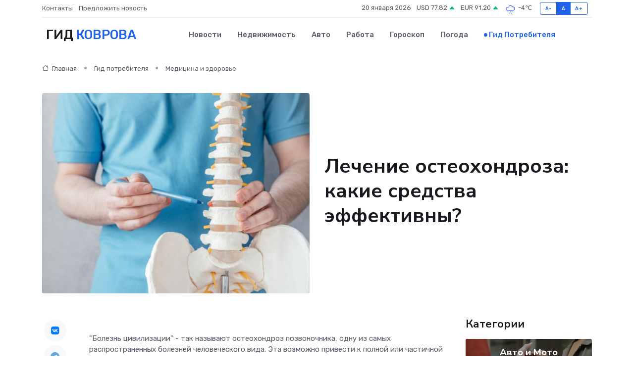

--- FILE ---
content_type: text/html; charset=UTF-8
request_url: https://kovrov-gid.ru/poleznoe/kak-lechit-osteokhondroz.htm
body_size: 12069
content:
<!DOCTYPE html>
<html lang="ru">
<head>
	<meta charset="utf-8">
	<meta name="csrf-token" content="Zc0mJC4yojA8Ec3yWPvaltOeDLSy3YyVCWlBmB5m">
    <meta http-equiv="X-UA-Compatible" content="IE=edge">
    <meta name="viewport" content="width=device-width, initial-scale=1">
    <title>Лечение остеохондроза: какие средства эффективны?</title>
    <meta name="description" property="description" content="Гид потребителя в Коврове. Лечение остеохондроза: какие средства эффективны?">
    
    <meta property="fb:pages" content="105958871990207" />
    <link rel="shortcut icon" type="image/x-icon" href="https://kovrov-gid.ru/favicon.svg">
    <link rel="canonical" href="https://kovrov-gid.ru/poleznoe/kak-lechit-osteokhondroz.htm">
    <link rel="preconnect" href="https://fonts.gstatic.com">
    <link rel="dns-prefetch" href="https://fonts.googleapis.com">
    <link rel="dns-prefetch" href="https://pagead2.googlesyndication.com">
    <link rel="dns-prefetch" href="https://res.cloudinary.com">
    <link href="https://fonts.googleapis.com/css2?family=Nunito+Sans:wght@400;700&family=Rubik:wght@400;500;700&display=swap" rel="stylesheet">
    <link rel="stylesheet" type="text/css" href="https://kovrov-gid.ru/assets/font-awesome/css/all.min.css">
    <link rel="stylesheet" type="text/css" href="https://kovrov-gid.ru/assets/bootstrap-icons/bootstrap-icons.css">
    <link rel="stylesheet" type="text/css" href="https://kovrov-gid.ru/assets/tiny-slider/tiny-slider.css">
    <link rel="stylesheet" type="text/css" href="https://kovrov-gid.ru/assets/glightbox/css/glightbox.min.css">
    <link rel="stylesheet" type="text/css" href="https://kovrov-gid.ru/assets/plyr/plyr.css">
    <link id="style-switch" rel="stylesheet" type="text/css" href="https://kovrov-gid.ru/assets/css/style.css">
    <link rel="stylesheet" type="text/css" href="https://kovrov-gid.ru/assets/css/style2.css">

    <meta name="twitter:card" content="summary">
    <meta name="twitter:site" content="@mysite">
    <meta name="twitter:title" content="Лечение остеохондроза: какие средства эффективны?">
    <meta name="twitter:description" content="Гид потребителя в Коврове. Лечение остеохондроза: какие средства эффективны?">
    <meta name="twitter:creator" content="@mysite">
    <meta name="twitter:image:src" content="https://kovrov-gid.ru/images/logo.gif">
    <meta name="twitter:domain" content="kovrov-gid.ru">
    <meta name="twitter:card" content="summary_large_image" /><meta name="twitter:image" content="https://kovrov-gid.ru/images/logo.gif">

    <meta property="og:url" content="http://kovrov-gid.ru/poleznoe/kak-lechit-osteokhondroz.htm">
    <meta property="og:title" content="Лечение остеохондроза: какие средства эффективны?">
    <meta property="og:description" content="Гид потребителя в Коврове. Лечение остеохондроза: какие средства эффективны?">
    <meta property="og:type" content="website">
    <meta property="og:image" content="https://kovrov-gid.ru/images/logo.gif">
    <meta property="og:locale" content="ru_RU">
    <meta property="og:site_name" content="Гид Коврова">
    

    <link rel="image_src" href="https://kovrov-gid.ru/images/logo.gif" />

    <link rel="alternate" type="application/rss+xml" href="https://kovrov-gid.ru/feed" title="Ковров: гид, новости, афиша">
        <script async src="https://pagead2.googlesyndication.com/pagead/js/adsbygoogle.js"></script>
    <script>
        (adsbygoogle = window.adsbygoogle || []).push({
            google_ad_client: "ca-pub-0899253526956684",
            enable_page_level_ads: true
        });
    </script>
        
    
    
    
    <script>if (window.top !== window.self) window.top.location.replace(window.self.location.href);</script>
    <script>if(self != top) { top.location=document.location;}</script>

<!-- Google tag (gtag.js) -->
<script async src="https://www.googletagmanager.com/gtag/js?id=G-71VQP5FD0J"></script>
<script>
  window.dataLayer = window.dataLayer || [];
  function gtag(){dataLayer.push(arguments);}
  gtag('js', new Date());

  gtag('config', 'G-71VQP5FD0J');
</script>
</head>
<body>
<script type="text/javascript" > (function(m,e,t,r,i,k,a){m[i]=m[i]||function(){(m[i].a=m[i].a||[]).push(arguments)}; m[i].l=1*new Date();k=e.createElement(t),a=e.getElementsByTagName(t)[0],k.async=1,k.src=r,a.parentNode.insertBefore(k,a)}) (window, document, "script", "https://mc.yandex.ru/metrika/tag.js", "ym"); ym(54007444, "init", {}); ym(86840228, "init", { clickmap:true, trackLinks:true, accurateTrackBounce:true, webvisor:true });</script> <noscript><div><img src="https://mc.yandex.ru/watch/54007444" style="position:absolute; left:-9999px;" alt="" /><img src="https://mc.yandex.ru/watch/86840228" style="position:absolute; left:-9999px;" alt="" /></div></noscript>
<script type="text/javascript">
    new Image().src = "//counter.yadro.ru/hit?r"+escape(document.referrer)+((typeof(screen)=="undefined")?"":";s"+screen.width+"*"+screen.height+"*"+(screen.colorDepth?screen.colorDepth:screen.pixelDepth))+";u"+escape(document.URL)+";h"+escape(document.title.substring(0,150))+";"+Math.random();
</script>
<!-- Rating@Mail.ru counter -->
<script type="text/javascript">
var _tmr = window._tmr || (window._tmr = []);
_tmr.push({id: "3138453", type: "pageView", start: (new Date()).getTime()});
(function (d, w, id) {
  if (d.getElementById(id)) return;
  var ts = d.createElement("script"); ts.type = "text/javascript"; ts.async = true; ts.id = id;
  ts.src = "https://top-fwz1.mail.ru/js/code.js";
  var f = function () {var s = d.getElementsByTagName("script")[0]; s.parentNode.insertBefore(ts, s);};
  if (w.opera == "[object Opera]") { d.addEventListener("DOMContentLoaded", f, false); } else { f(); }
})(document, window, "topmailru-code");
</script><noscript><div>
<img src="https://top-fwz1.mail.ru/counter?id=3138453;js=na" style="border:0;position:absolute;left:-9999px;" alt="Top.Mail.Ru" />
</div></noscript>
<!-- //Rating@Mail.ru counter -->

<header class="navbar-light navbar-sticky header-static">
    <div class="navbar-top d-none d-lg-block small">
        <div class="container">
            <div class="d-md-flex justify-content-between align-items-center my-1">
                <!-- Top bar left -->
                <ul class="nav">
                    <li class="nav-item">
                        <a class="nav-link ps-0" href="https://kovrov-gid.ru/contacts">Контакты</a>
                    </li>
                    <li class="nav-item">
                        <a class="nav-link ps-0" href="https://kovrov-gid.ru/sendnews">Предложить новость</a>
                    </li>
                    
                </ul>
                <!-- Top bar right -->
                <div class="d-flex align-items-center">
                    
                    <ul class="list-inline mb-0 text-center text-sm-end me-3">
						<li class="list-inline-item">
							<span>20 января 2026</span>
						</li>
                        <li class="list-inline-item">
                            <a class="nav-link px-0" href="https://kovrov-gid.ru/currency">
                                <span>USD 77,82 <i class="bi bi-caret-up-fill text-success"></i></span>
                            </a>
						</li>
                        <li class="list-inline-item">
                            <a class="nav-link px-0" href="https://kovrov-gid.ru/currency">
                                <span>EUR 91,20 <i class="bi bi-caret-up-fill text-success"></i></span>
                            </a>
						</li>
						<li class="list-inline-item">
                            <a class="nav-link px-0" href="https://kovrov-gid.ru/pogoda">
                                <svg xmlns="http://www.w3.org/2000/svg" width="25" height="25" viewBox="0 0 30 30"><path d="M18 26a1 1 0 1 0 0 2 1 1 0 0 0 0-2m-6 0a1 1 0 1 0 0 2 1 1 0 0 0 0-2m9-3a1 1 0 1 0 0 2 1 1 0 0 0 0-2m-6 0a1 1 0 1 0 0 2 1 1 0 0 0 0-2m-5 1a1 1 0 1 1-2 0 1 1 0 0 1 2 0zM0 0v30V0zm30 0v30V0zm-4.964 13.066a4.948 4.948 0 0 1 0 5.868A4.99 4.99 0 0 1 20.99 21H8.507a4.49 4.49 0 0 1-3.64-1.86 4.458 4.458 0 0 1 0-5.281A4.491 4.491 0 0 1 8.506 12c.686 0 1.37.159 1.996.473a.5.5 0 0 1 .16.766l-.33.399a.502.502 0 0 1-.598.132 2.976 2.976 0 0 0-3.346.608 3.007 3.007 0 0 0 .334 4.532c.527.396 1.177.59 1.836.59H20.94a3.54 3.54 0 0 0 2.163-.711 3.497 3.497 0 0 0 1.358-3.206 3.45 3.45 0 0 0-.706-1.727A3.486 3.486 0 0 0 20.99 12.5c-.07 0-.138.016-.208.02-.328.02-.645.085-.947.192a.496.496 0 0 1-.63-.287 4.637 4.637 0 0 0-.445-.874 4.495 4.495 0 0 0-.584-.733A4.461 4.461 0 0 0 14.998 9.5a4.46 4.46 0 0 0-3.177 1.318 2.326 2.326 0 0 0-.135.147.5.5 0 0 1-.592.131 5.78 5.78 0 0 0-.453-.19.5.5 0 0 1-.21-.79A5.97 5.97 0 0 1 14.998 8a5.97 5.97 0 0 1 4.237 1.757c.398.399.704.85.966 1.319.262-.042.525-.076.79-.076a4.99 4.99 0 0 1 4.045 2.066zM0 0v30V0zm30 0v30V0z" fill="#315EFB" fill-rule="evenodd"></path></svg>
                                <span>-4&#8451;</span>
                            </a>
						</li>
					</ul>

                    <!-- Font size accessibility START -->
                    <div class="btn-group me-2" role="group" aria-label="font size changer">
                        <input type="radio" class="btn-check" name="fntradio" id="font-sm">
                        <label class="btn btn-xs btn-outline-primary mb-0" for="font-sm">A-</label>

                        <input type="radio" class="btn-check" name="fntradio" id="font-default" checked>
                        <label class="btn btn-xs btn-outline-primary mb-0" for="font-default">A</label>

                        <input type="radio" class="btn-check" name="fntradio" id="font-lg">
                        <label class="btn btn-xs btn-outline-primary mb-0" for="font-lg">A+</label>
                    </div>

                    
                </div>
            </div>
            <!-- Divider -->
            <div class="border-bottom border-2 border-primary opacity-1"></div>
        </div>
    </div>

    <!-- Logo Nav START -->
    <nav class="navbar navbar-expand-lg">
        <div class="container">
            <!-- Logo START -->
            <a class="navbar-brand" href="https://kovrov-gid.ru" style="text-align: end;">
                
                			<span class="ms-2 fs-3 text-uppercase fw-normal">Гид <span style="color: #2163e8;">Коврова</span></span>
                            </a>
            <!-- Logo END -->

            <!-- Responsive navbar toggler -->
            <button class="navbar-toggler ms-auto" type="button" data-bs-toggle="collapse"
                data-bs-target="#navbarCollapse" aria-controls="navbarCollapse" aria-expanded="false"
                aria-label="Toggle navigation">
                <span class="text-body h6 d-none d-sm-inline-block">Menu</span>
                <span class="navbar-toggler-icon"></span>
            </button>

            <!-- Main navbar START -->
            <div class="collapse navbar-collapse" id="navbarCollapse">
                <ul class="navbar-nav navbar-nav-scroll mx-auto">
                                        <li class="nav-item"> <a class="nav-link" href="https://kovrov-gid.ru/news">Новости</a></li>
                                        <li class="nav-item"> <a class="nav-link" href="https://kovrov-gid.ru/realty">Недвижимость</a></li>
                                        <li class="nav-item"> <a class="nav-link" href="https://kovrov-gid.ru/auto">Авто</a></li>
                                        <li class="nav-item"> <a class="nav-link" href="https://kovrov-gid.ru/job">Работа</a></li>
                                        <li class="nav-item"> <a class="nav-link" href="https://kovrov-gid.ru/horoscope">Гороскоп</a></li>
                                        <li class="nav-item"> <a class="nav-link" href="https://kovrov-gid.ru/pogoda">Погода</a></li>
                                        <li class="nav-item"> <a class="nav-link active" href="https://kovrov-gid.ru/poleznoe">Гид потребителя</a></li>
                                    </ul>
            </div>
            <!-- Main navbar END -->

            
        </div>
    </nav>
    <!-- Logo Nav END -->
</header>
    <main>
        <!-- =======================
                Main content START -->
        <section class="pt-3 pb-lg-5">
            <div class="container" data-sticky-container>
                <div class="row">
                    <!-- Main Post START -->
                    <div class="col-lg-9">
                        <!-- Categorie Detail START -->
                        <div class="mb-4">
                            <nav aria-label="breadcrumb" itemscope itemtype="http://schema.org/BreadcrumbList">
                                <ol class="breadcrumb breadcrumb-dots">
                                    <li class="breadcrumb-item" itemprop="itemListElement" itemscope itemtype="http://schema.org/ListItem"><a href="https://kovrov-gid.ru" title="Главная" itemprop="item"><i class="bi bi-house me-1"></i>
                                        <span itemprop="name">Главная</span></a><meta itemprop="position" content="1" />
                                    </li>
                                    <li class="breadcrumb-item" itemprop="itemListElement" itemscope itemtype="http://schema.org/ListItem"><a href="https://kovrov-gid.ru/poleznoe" title="Гид потребителя" itemprop="item"> <span itemprop="name">Гид потребителя</span></a><meta itemprop="position" content="2" />
                                    </li>
                                    <li class="breadcrumb-item" itemprop="itemListElement" itemscope itemtype="http://schema.org/ListItem"><a
                                            href="https://kovrov-gid.ru/poleznoe/categories/meditsina-i-zdorove.htm" title="Медицина и здоровье" itemprop="item"><span itemprop="name">Медицина и здоровье</span></a><meta itemprop="position" content="3" />
                                    </li>
                                </ol>
                            </nav>
                        </div>
                    </div>
                </div>
                <div class="row align-items-center">
                    <!-- Image -->
                    <div class="col-md-6 position-relative">
                                                <img class="rounded" src="https://res.cloudinary.com/cherepovetssu/image/upload/c_fill,w_600,h_450,q_auto/b3fnbw7npozgas3p0g1d" alt="Лечение остеохондроза: какие средства эффективны?">
                                            </div>
                    <!-- Content -->
                    <div class="col-md-6 mt-4 mt-md-0">
                        
                        <h1 class="display-6">Лечение остеохондроза: какие средства эффективны?</h1>
                    </div>
                </div>
            </div>
        </section>
        <!-- =======================
        Main START -->
        <section class="pt-0">
            <div class="container position-relative" data-sticky-container>
                <div class="row">
                    <!-- Left sidebar START -->
                    <div class="col-md-1">
                        <div class="text-start text-lg-center mb-5" data-sticky data-margin-top="80" data-sticky-for="767">
                            <style>
                                .fa-vk::before {
                                    color: #07f;
                                }
                                .fa-telegram::before {
                                    color: #64a9dc;
                                }
                                .fa-facebook-square::before {
                                    color: #3b5998;
                                }
                                .fa-odnoklassniki-square::before {
                                    color: #eb722e;
                                }
                                .fa-twitter-square::before {
                                    color: #00aced;
                                }
                                .fa-whatsapp::before {
                                    color: #65bc54;
                                }
                                .fa-viber::before {
                                    color: #7b519d;
                                }
                                .fa-moimir svg {
                                    background-color: #168de2;
                                    height: 18px;
                                    width: 18px;
                                    background-size: 18px 18px;
                                    border-radius: 4px;
                                    margin-bottom: 2px;
                                }
                            </style>
                            <ul class="nav text-white-force">
                                <li class="nav-item">
                                    <a class="nav-link icon-md rounded-circle m-1 p-0 fs-5 bg-light" href="https://vk.com/share.php?url=https://kovrov-gid.ru/poleznoe/kak-lechit-osteokhondroz.htm&title=Лечение остеохондроза: какие средства эффективны?&utm_source=share" rel="nofollow" target="_blank">
                                        <i class="fab fa-vk align-middle text-body"></i>
                                    </a>
                                </li>
                                <li class="nav-item">
                                    <a class="nav-link icon-md rounded-circle m-1 p-0 fs-5 bg-light" href="https://t.me/share/url?url=https://kovrov-gid.ru/poleznoe/kak-lechit-osteokhondroz.htm&text=Лечение остеохондроза: какие средства эффективны?&utm_source=share" rel="nofollow" target="_blank">
                                        <i class="fab fa-telegram align-middle text-body"></i>
                                    </a>
                                </li>
                                <li class="nav-item">
                                    <a class="nav-link icon-md rounded-circle m-1 p-0 fs-5 bg-light" href="https://connect.ok.ru/offer?url=https://kovrov-gid.ru/poleznoe/kak-lechit-osteokhondroz.htm&title=Лечение остеохондроза: какие средства эффективны?&utm_source=share" rel="nofollow" target="_blank">
                                        <i class="fab fa-odnoklassniki-square align-middle text-body"></i>
                                    </a>
                                </li>
                                <li class="nav-item">
                                    <a class="nav-link icon-md rounded-circle m-1 p-0 fs-5 bg-light" href="https://www.facebook.com/sharer.php?src=sp&u=https://kovrov-gid.ru/poleznoe/kak-lechit-osteokhondroz.htm&title=Лечение остеохондроза: какие средства эффективны?&utm_source=share" rel="nofollow" target="_blank">
                                        <i class="fab fa-facebook-square align-middle text-body"></i>
                                    </a>
                                </li>
                                <li class="nav-item">
                                    <a class="nav-link icon-md rounded-circle m-1 p-0 fs-5 bg-light" href="https://twitter.com/intent/tweet?text=Лечение остеохондроза: какие средства эффективны?&url=https://kovrov-gid.ru/poleznoe/kak-lechit-osteokhondroz.htm&utm_source=share" rel="nofollow" target="_blank">
                                        <i class="fab fa-twitter-square align-middle text-body"></i>
                                    </a>
                                </li>
                                <li class="nav-item">
                                    <a class="nav-link icon-md rounded-circle m-1 p-0 fs-5 bg-light" href="https://api.whatsapp.com/send?text=Лечение остеохондроза: какие средства эффективны? https://kovrov-gid.ru/poleznoe/kak-lechit-osteokhondroz.htm&utm_source=share" rel="nofollow" target="_blank">
                                        <i class="fab fa-whatsapp align-middle text-body"></i>
                                    </a>
                                </li>
                                <li class="nav-item">
                                    <a class="nav-link icon-md rounded-circle m-1 p-0 fs-5 bg-light" href="viber://forward?text=Лечение остеохондроза: какие средства эффективны? https://kovrov-gid.ru/poleznoe/kak-lechit-osteokhondroz.htm&utm_source=share" rel="nofollow" target="_blank">
                                        <i class="fab fa-viber align-middle text-body"></i>
                                    </a>
                                </li>
                                <li class="nav-item">
                                    <a class="nav-link icon-md rounded-circle m-1 p-0 fs-5 bg-light" href="https://connect.mail.ru/share?url=https://kovrov-gid.ru/poleznoe/kak-lechit-osteokhondroz.htm&title=Лечение остеохондроза: какие средства эффективны?&utm_source=share" rel="nofollow" target="_blank">
                                        <i class="fab fa-moimir align-middle text-body"><svg viewBox='0 0 24 24' xmlns='http://www.w3.org/2000/svg'><path d='M8.889 9.667a1.333 1.333 0 100-2.667 1.333 1.333 0 000 2.667zm6.222 0a1.333 1.333 0 100-2.667 1.333 1.333 0 000 2.667zm4.77 6.108l-1.802-3.028a.879.879 0 00-1.188-.307.843.843 0 00-.313 1.166l.214.36a6.71 6.71 0 01-4.795 1.996 6.711 6.711 0 01-4.792-1.992l.217-.364a.844.844 0 00-.313-1.166.878.878 0 00-1.189.307l-1.8 3.028a.844.844 0 00.312 1.166.88.88 0 001.189-.307l.683-1.147a8.466 8.466 0 005.694 2.18 8.463 8.463 0 005.698-2.184l.685 1.151a.873.873 0 001.189.307.844.844 0 00.312-1.166z' fill='#FFF' fill-rule='evenodd'/></svg></i>
                                    </a>
                                </li>
                            </ul>
                        </div>
                    </div>
                    <!-- Left sidebar END -->

                    <!-- Main Content START -->
                    <div class="col-md-10 col-lg-8 mb-5">
                        <div class="mb-4">
                                                    </div>
                        <div itemscope itemtype="http://schema.org/Article">
                            <meta itemprop="headline" content="Лечение остеохондроза: какие средства эффективны?">
                            <meta itemprop="identifier" content="https://kovrov-gid.ru/708">
                            <span itemprop="articleBody"><p> "Болезнь цивилизации" - так называют остеохондроз позвоночника, одну из самых распространенных болезней человеческого вида. Эта возможно привести к полной или частичной деформации позвоночника и приводит к сильным болям в спине. Прямохождение, при котором нагрузка на позвоночник и межпозвоночные диски существенно повышается, является основной причиной развития заболевания.</p>

<p>Современный образ жизни, связанный с малоподвижным образом жизни, усугубляет ситуацию. Вряд ли найдется взрослый человек, который не испытывал проявления остеохондроза в той или иной форме. По этой причине, вопросы о лечении остеохондроза остаются весьма актуальными.</p>

<p>Остеохондроз позвоночника ответственен за четыре пятых всех болей в спине. Денежные затраты на лечение этого заболевания не уступают расходам на лечение сердечно-сосудистых заболеваний или гриппа.</p>
<p>Причины возникновения остеохондроза</p>

<p>Когда человек достигает среднего возраста, в его межпозвонковых дисках формируется сосудистое русло, что затрудняет их регенерацию после чрезмерных или несимметричных нагрузок, а также микро- и макротравм. Непредоставление достаточного количества питательных веществ межпозвоночным хрящам также является одной из причин их постепенного истончения, потери прочности и эластичности, а также деформации.</p>

<p>Пока точные причины возникновения остеохондроза не установлены. Однако это считается совокупность факторов риска, среди которых нарушения метаболических процессов в организме, генетическая предрасположенность, слабое физическое развитие, нарушение осанки и плоскостопие и другие нарушения костно-мышечной системы.</p>

<p>Инфекционные заболевания и интоксикации, микротравмы позвоночника вследствие падений, ударов, резких движений и избыточных нагрузок, однотипных несимметричных движений, макротравмы позвоночника вследствие переломов и ушибов, неправильное питание, малоподвижный образ жизни и избыточный вес, стрессовые состояния и курение, приводящие к спазмам и сужению сосудов, метеорологические условия, при которых наблюдается низкая температура и высокая влажность воздуха также являются факторами риска.</p>

<p>Все эти причины являются результатом неправильного образа жизни, который становится все более распространенным среди современного общества.</p>
<p>Профилактика остеохондроза: что нужно знать</p>

<p>Остеохондроз – распространенное заболевание позвоночника, которое возникает из-за нарушения обмена веществ в межпозвоночных дисках. Избежать этой проблемы помогут правильное питание и занятия физкультурой.</p>

<p>В рамках профилактики остеохондроза рекомендуется следующее:</p>
<ul>
  <li>Утренний самомассаж поясницы и спины, а также конечностей, помогает улучшить кровообращение и уменьшить напряжение мышц.</li>
  <li>Выполнение гигиенической гимнастики с маховыми движениями рук и ног, прыжками на месте, вращением головы, подтягиванием на турнике также является эффективным средством профилактики остеохондроза.</li>
  <li>Пятиминутная физкультурная пауза на рабочем месте со списком из 7-9 упражнений также оказывает положительное воздействие на состояние позвоночника.</li>
  <li>Плавание, в особенности на спине, эффективно разгружает позвоночник.</li>
</ul>

<p>Если же остеохондроз уже наступил, то следует обратить внимание на лечебную гимнастику, которая включает приемы на вытяжение позвоночника.</p>

<p>Следует помнить о важности правильного питания в профилактике остеохондроза. Рацион должен включать большое количество белков, но необходимо исключить из меню блюда из грибов, а животных жиров предпочтение отдается сливочному маслу. Первые блюда желательно, чтобы были вегетарианские, а вторые – приготовленные на пару или в духовке. В качестве закуски можно выбирать нежирные соусы и заливные блюда, а также приветствуются пряности и специи. Следует ограничить потребление соли, засоленных продуктов, сахара, мучных, сдобных и других кондитерских изделий, винограда и сока из него, крепкого кофе и чая, а также алкоголя и курения.</p>

<p>Продукты должны распределяться на 5-7 приемов пищи в день. Масса дневного рациона не должна превышать 2 кг, а жидкости следует пить не менее 1 литра в день.</p>

<p>При нехватке витаминов и микроэлементов следует назначать дополнительную терапию, после необходимых анализов.</p>
<p>Диагностика остеохондроза может быть связана с различными симптомами, в зависимости от места его локализации. Таким образом, его можно отнести к шейному, грудному, пояснично-крестцовому отделу позвоночника или к распространенной форме. Шейный остеохондроз может сопровождаться болями в руках и плечах, головными болями, а также синдромом позвоночной артерии. Грудной остеохондроз может вызвать боли в груди, которые могут простреливаться в другие органы, такие как сердце, легкие или желудок. Пояснично-крестцовый остеохондроз может вызвать боль в области поясницы, которая может распространяться до ног и крестца, а также сопровождаться синдромами нарушения функций и чувствительности мышц нижних конечностей. Распространенная форма может сочетать остеохондроз нескольких отделов позвоночника и считается самой тяжелой формой этого заболевания.</p>

<p>Основные симптомы остеохондроза включают ноющие боли в соответствующих отделах позвоночника, чувство ломоты и онемения в конечностях, болевые «прострелы» в различные органы и мышцы. Также может возникать спазм мышц, снижение свободы движений и усиление болей при кашле или чихании, дополнительных нагрузках и резких поворотах или наклонах.</p>

<p>Предварительный диагноз устанавливается врачом на основе вышеперечисленных симптомов и первичного осмотра пациента. Врач проверяет позвоночник пациента в различных положениях - лежа, стоя, сидя, состояниях движения и покоя. После этого, пациент отправляется на аппаратную диагностику с целью подтверждения и уточнения или опровержения диагноза. К этим методам исследования относятся МРТ, компьютерная томография, рентгенография и ультразвуковая доплерография магистральных артерий головного мозга.</p>

<p>Диагностика остеохондроза может также выявить сопутствующие заболевания, являющиеся осложнениями остеохондроза, такие как грыжи позвоночника и межпозвонковая, протрузия межпозвонкового диска, радикулит и кифоз. Правильная диагностика является важным фактором, потому что многие симптомы остеохондроза очень похожи на симптомы других заболеваний, а источниками боли могут быть как спинномозговой корешок, так и поврежденный межпозвоночный диск.</p>
<p>Остеохондроз, распространенное заболевание позвоночника, имеет два варианта лечения: консервативное и оперативное. Выбор метода лечения зависит от степени тяжести заболевания и наличия внутренних ресурсов к выздоровлению, других показаний и противопоказаний. В ряде тяжелых случаев необходима операция, в других же оправдано консервативное лечение, однако лишь высококвалифицированные врачи способны сделать правильный выбор.</p>

<p>Комплексный подход, включающий множество методик из различных отраслей медицины, необходим при консервативном лечении и последующей реабилитации. В современной российской медицине преобладает доходчивая недооценка собственных ресурсов организма, происходит лечение, как если бы отсутствовал активный участие пациента в излечении. Это приводит к более длительным и иногда безуспешным результатам.</p>

<p>Поэтому консервативное лечение и послеоперационная реабилитация должны включать несколько различных методик, таких как лечебная гимнастика, мануальная терапия, рефлексотерапия, подводный гидромассаж, тракционное лечение, магнито-, электро- и вибростимуляция, ультразвуковая и лазерная терапия, мобилизационно-вакуумная терапия, лечебная диета и психотерапия. При правильном подборе и сочетании этих методик, медикаментозное лечение можно отодвинуть на последнее место и прибегать к нему в минимальном объеме или в фазах обострения.</p>

<p>Занятия с психологом в сочетании с ЛФК помогают пациенту поверить в собственные силы и принять самое активное участие в выздоровлении или послеоперационном восстановлении. Мануальный и гидромассаж, рефлексотерапия не только улучшают кровообращение, снимают болевые синдромы, но и пробуждают внутренние силы организма. Наблюдение роли диетологии поможет избежать сопутствующих осложнений на другие органы и не усугублять протекания таких заболеваний. А медикаментозная терапия включает анальгезирующую, противовоспалительную, спазмолитическую, антиоксидантную, стимуляцию микроциркуляции крови, коррекцию психосоматических расстройств и профилактику дегенерации хрящевой ткани.</p>

<p>В домашних условиях прохождение комплексного восстановительного лечения затруднительно. Необходимость в медицинском оборудовании, самодисциплине, а также навыки диетологии, делают его неэффективным. Поэтому восстановительное лечение лучше проводить в профильных стационарах и реабилитационных центрах, специализирующихся на комплексной реабилитации и консервативном лечении остеохондроза.</p>

<p>Фото: freepik.com</p></span>
                        </div>
                        <!-- Comments START -->
                        <div class="mt-5">
                            <h3>Комментарии (0)</h3>
                        </div>
                        <!-- Comments END -->
                        <!-- Reply START -->
                        <div>
                            <h3>Добавить комментарий</h3>
                            <small>Ваш email не публикуется. Обязательные поля отмечены *</small>
                            <form class="row g-3 mt-2">
                                <div class="col-md-6">
                                    <label class="form-label">Имя *</label>
                                    <input type="text" class="form-control" aria-label="First name">
                                </div>
                                <div class="col-md-6">
                                    <label class="form-label">Email *</label>
                                    <input type="email" class="form-control">
                                </div>
                                <div class="col-12">
                                    <label class="form-label">Текст комментария *</label>
                                    <textarea class="form-control" rows="3"></textarea>
                                </div>
                                <div class="col-12">
                                    <button type="submit" class="btn btn-primary">Оставить комментарий</button>
                                </div>
                            </form>
                        </div>
                        <!-- Reply END -->
                    </div>
                    <!-- Main Content END -->
                    <!-- Right sidebar START -->
                    <div class="col-lg-3 d-none d-lg-block">
                        <div data-sticky data-margin-top="80" data-sticky-for="991">
                            <!-- Categories -->
                            <div>
                                <h4 class="mb-3">Категории</h4>
                                                                    <!-- Category item -->
                                    <div class="text-center mb-3 card-bg-scale position-relative overflow-hidden rounded"
                                        style="background-image:url(https://kovrov-gid.ru/assets/images/blog/4by3/09.jpg); background-position: center left; background-size: cover;">
                                        <div class="bg-dark-overlay-4 p-3">
                                            <a href="https://kovrov-gid.ru/poleznoe/categories/avto-i-moto.htm"
                                                class="stretched-link btn-link fw-bold text-white h5">Авто и Мото</a>
                                        </div>
                                    </div>
                                                                    <!-- Category item -->
                                    <div class="text-center mb-3 card-bg-scale position-relative overflow-hidden rounded"
                                        style="background-image:url(https://kovrov-gid.ru/assets/images/blog/4by3/06.jpg); background-position: center left; background-size: cover;">
                                        <div class="bg-dark-overlay-4 p-3">
                                            <a href="https://kovrov-gid.ru/poleznoe/categories/delovoi-mir.htm"
                                                class="stretched-link btn-link fw-bold text-white h5">Деловой мир</a>
                                        </div>
                                    </div>
                                                                    <!-- Category item -->
                                    <div class="text-center mb-3 card-bg-scale position-relative overflow-hidden rounded"
                                        style="background-image:url(https://kovrov-gid.ru/assets/images/blog/4by3/08.jpg); background-position: center left; background-size: cover;">
                                        <div class="bg-dark-overlay-4 p-3">
                                            <a href="https://kovrov-gid.ru/poleznoe/categories/dom-i-semja.htm"
                                                class="stretched-link btn-link fw-bold text-white h5">Дом и семья</a>
                                        </div>
                                    </div>
                                                                    <!-- Category item -->
                                    <div class="text-center mb-3 card-bg-scale position-relative overflow-hidden rounded"
                                        style="background-image:url(https://kovrov-gid.ru/assets/images/blog/4by3/04.jpg); background-position: center left; background-size: cover;">
                                        <div class="bg-dark-overlay-4 p-3">
                                            <a href="https://kovrov-gid.ru/poleznoe/categories/zakonodatelstvo-i-pravo.htm"
                                                class="stretched-link btn-link fw-bold text-white h5">Законодательство и право</a>
                                        </div>
                                    </div>
                                                                    <!-- Category item -->
                                    <div class="text-center mb-3 card-bg-scale position-relative overflow-hidden rounded"
                                        style="background-image:url(https://kovrov-gid.ru/assets/images/blog/4by3/02.jpg); background-position: center left; background-size: cover;">
                                        <div class="bg-dark-overlay-4 p-3">
                                            <a href="https://kovrov-gid.ru/poleznoe/categories/lichnye-dengi.htm"
                                                class="stretched-link btn-link fw-bold text-white h5">Личные деньги</a>
                                        </div>
                                    </div>
                                                                    <!-- Category item -->
                                    <div class="text-center mb-3 card-bg-scale position-relative overflow-hidden rounded"
                                        style="background-image:url(https://kovrov-gid.ru/assets/images/blog/4by3/03.jpg); background-position: center left; background-size: cover;">
                                        <div class="bg-dark-overlay-4 p-3">
                                            <a href="https://kovrov-gid.ru/poleznoe/categories/meditsina-i-zdorove.htm"
                                                class="stretched-link btn-link fw-bold text-white h5">Медицина и здоровье</a>
                                        </div>
                                    </div>
                                                                    <!-- Category item -->
                                    <div class="text-center mb-3 card-bg-scale position-relative overflow-hidden rounded"
                                        style="background-image:url(https://kovrov-gid.ru/assets/images/blog/4by3/09.jpg); background-position: center left; background-size: cover;">
                                        <div class="bg-dark-overlay-4 p-3">
                                            <a href="https://kovrov-gid.ru/poleznoe/categories/moda-i-stil.htm"
                                                class="stretched-link btn-link fw-bold text-white h5">Мода и стиль</a>
                                        </div>
                                    </div>
                                                                    <!-- Category item -->
                                    <div class="text-center mb-3 card-bg-scale position-relative overflow-hidden rounded"
                                        style="background-image:url(https://kovrov-gid.ru/assets/images/blog/4by3/02.jpg); background-position: center left; background-size: cover;">
                                        <div class="bg-dark-overlay-4 p-3">
                                            <a href="https://kovrov-gid.ru/poleznoe/categories/nedvizhimost.htm"
                                                class="stretched-link btn-link fw-bold text-white h5">Недвижимость</a>
                                        </div>
                                    </div>
                                                                    <!-- Category item -->
                                    <div class="text-center mb-3 card-bg-scale position-relative overflow-hidden rounded"
                                        style="background-image:url(https://kovrov-gid.ru/assets/images/blog/4by3/04.jpg); background-position: center left; background-size: cover;">
                                        <div class="bg-dark-overlay-4 p-3">
                                            <a href="https://kovrov-gid.ru/poleznoe/categories/novye-tekhnologii.htm"
                                                class="stretched-link btn-link fw-bold text-white h5">Новые технологии</a>
                                        </div>
                                    </div>
                                                                    <!-- Category item -->
                                    <div class="text-center mb-3 card-bg-scale position-relative overflow-hidden rounded"
                                        style="background-image:url(https://kovrov-gid.ru/assets/images/blog/4by3/09.jpg); background-position: center left; background-size: cover;">
                                        <div class="bg-dark-overlay-4 p-3">
                                            <a href="https://kovrov-gid.ru/poleznoe/categories/obrazovanie.htm"
                                                class="stretched-link btn-link fw-bold text-white h5">Образование</a>
                                        </div>
                                    </div>
                                                                    <!-- Category item -->
                                    <div class="text-center mb-3 card-bg-scale position-relative overflow-hidden rounded"
                                        style="background-image:url(https://kovrov-gid.ru/assets/images/blog/4by3/09.jpg); background-position: center left; background-size: cover;">
                                        <div class="bg-dark-overlay-4 p-3">
                                            <a href="https://kovrov-gid.ru/poleznoe/categories/prazdniki-i-meroprijatija.htm"
                                                class="stretched-link btn-link fw-bold text-white h5">Праздники и мероприятия</a>
                                        </div>
                                    </div>
                                                                    <!-- Category item -->
                                    <div class="text-center mb-3 card-bg-scale position-relative overflow-hidden rounded"
                                        style="background-image:url(https://kovrov-gid.ru/assets/images/blog/4by3/08.jpg); background-position: center left; background-size: cover;">
                                        <div class="bg-dark-overlay-4 p-3">
                                            <a href="https://kovrov-gid.ru/poleznoe/categories/promyshlennost-i-proizvodstvo.htm"
                                                class="stretched-link btn-link fw-bold text-white h5">Промышленность и производство</a>
                                        </div>
                                    </div>
                                                                    <!-- Category item -->
                                    <div class="text-center mb-3 card-bg-scale position-relative overflow-hidden rounded"
                                        style="background-image:url(https://kovrov-gid.ru/assets/images/blog/4by3/05.jpg); background-position: center left; background-size: cover;">
                                        <div class="bg-dark-overlay-4 p-3">
                                            <a href="https://kovrov-gid.ru/poleznoe/categories/puteshestvija-i-turizm.htm"
                                                class="stretched-link btn-link fw-bold text-white h5">Путешествия и туризм</a>
                                        </div>
                                    </div>
                                                                    <!-- Category item -->
                                    <div class="text-center mb-3 card-bg-scale position-relative overflow-hidden rounded"
                                        style="background-image:url(https://kovrov-gid.ru/assets/images/blog/4by3/07.jpg); background-position: center left; background-size: cover;">
                                        <div class="bg-dark-overlay-4 p-3">
                                            <a href="https://kovrov-gid.ru/poleznoe/categories/razvlechenija-i-otdykh.htm"
                                                class="stretched-link btn-link fw-bold text-white h5">Развлечения и отдых</a>
                                        </div>
                                    </div>
                                                                    <!-- Category item -->
                                    <div class="text-center mb-3 card-bg-scale position-relative overflow-hidden rounded"
                                        style="background-image:url(https://kovrov-gid.ru/assets/images/blog/4by3/05.jpg); background-position: center left; background-size: cover;">
                                        <div class="bg-dark-overlay-4 p-3">
                                            <a href="https://kovrov-gid.ru/poleznoe/categories/sport.htm"
                                                class="stretched-link btn-link fw-bold text-white h5">Спорт и ЗОЖ</a>
                                        </div>
                                    </div>
                                                                    <!-- Category item -->
                                    <div class="text-center mb-3 card-bg-scale position-relative overflow-hidden rounded"
                                        style="background-image:url(https://kovrov-gid.ru/assets/images/blog/4by3/08.jpg); background-position: center left; background-size: cover;">
                                        <div class="bg-dark-overlay-4 p-3">
                                            <a href="https://kovrov-gid.ru/poleznoe/categories/tovary-i-uslugi.htm"
                                                class="stretched-link btn-link fw-bold text-white h5">Товары и услуги</a>
                                        </div>
                                    </div>
                                                            </div>
                        </div>
                    </div>
                    <!-- Right sidebar END -->
                </div>
        </section>
    </main>
<footer class="bg-dark pt-5">
    
    <!-- Footer copyright START -->
    <div class="bg-dark-overlay-3 mt-5">
        <div class="container">
            <div class="row align-items-center justify-content-md-between py-4">
                <div class="col-md-6">
                    <!-- Copyright -->
                    <div class="text-center text-md-start text-primary-hover text-muted">
                        &#169;2026 Ковров. Все права защищены.
                    </div>
                </div>
                
            </div>
        </div>
    </div>
    <!-- Footer copyright END -->
    <script type="application/ld+json">
        {"@context":"https:\/\/schema.org","@type":"Organization","name":"\u041a\u043e\u0432\u0440\u043e\u0432 - \u0433\u0438\u0434, \u043d\u043e\u0432\u043e\u0441\u0442\u0438, \u0430\u0444\u0438\u0448\u0430","url":"https:\/\/kovrov-gid.ru","sameAs":["https:\/\/vk.com\/public208042584","https:\/\/t.me\/kovrov_gid"]}
    </script>
</footer>
<!-- Back to top -->
<div class="back-top"><i class="bi bi-arrow-up-short"></i></div>
<script src="https://kovrov-gid.ru/assets/bootstrap/js/bootstrap.bundle.min.js"></script>
<script src="https://kovrov-gid.ru/assets/tiny-slider/tiny-slider.js"></script>
<script src="https://kovrov-gid.ru/assets/sticky-js/sticky.min.js"></script>
<script src="https://kovrov-gid.ru/assets/glightbox/js/glightbox.min.js"></script>
<script src="https://kovrov-gid.ru/assets/plyr/plyr.js"></script>
<script src="https://kovrov-gid.ru/assets/js/functions.js"></script>
<script src="https://yastatic.net/share2/share.js" async></script>
<script defer src="https://static.cloudflareinsights.com/beacon.min.js/vcd15cbe7772f49c399c6a5babf22c1241717689176015" integrity="sha512-ZpsOmlRQV6y907TI0dKBHq9Md29nnaEIPlkf84rnaERnq6zvWvPUqr2ft8M1aS28oN72PdrCzSjY4U6VaAw1EQ==" data-cf-beacon='{"version":"2024.11.0","token":"e67e0aec0555427b993d786989669ba1","r":1,"server_timing":{"name":{"cfCacheStatus":true,"cfEdge":true,"cfExtPri":true,"cfL4":true,"cfOrigin":true,"cfSpeedBrain":true},"location_startswith":null}}' crossorigin="anonymous"></script>
</body>
</html>


--- FILE ---
content_type: text/html; charset=utf-8
request_url: https://www.google.com/recaptcha/api2/aframe
body_size: 225
content:
<!DOCTYPE HTML><html><head><meta http-equiv="content-type" content="text/html; charset=UTF-8"></head><body><script nonce="JZQAVhuOZB41g-h-1UrMCw">/** Anti-fraud and anti-abuse applications only. See google.com/recaptcha */ try{var clients={'sodar':'https://pagead2.googlesyndication.com/pagead/sodar?'};window.addEventListener("message",function(a){try{if(a.source===window.parent){var b=JSON.parse(a.data);var c=clients[b['id']];if(c){var d=document.createElement('img');d.src=c+b['params']+'&rc='+(localStorage.getItem("rc::a")?sessionStorage.getItem("rc::b"):"");window.document.body.appendChild(d);sessionStorage.setItem("rc::e",parseInt(sessionStorage.getItem("rc::e")||0)+1);localStorage.setItem("rc::h",'1768929454427');}}}catch(b){}});window.parent.postMessage("_grecaptcha_ready", "*");}catch(b){}</script></body></html>